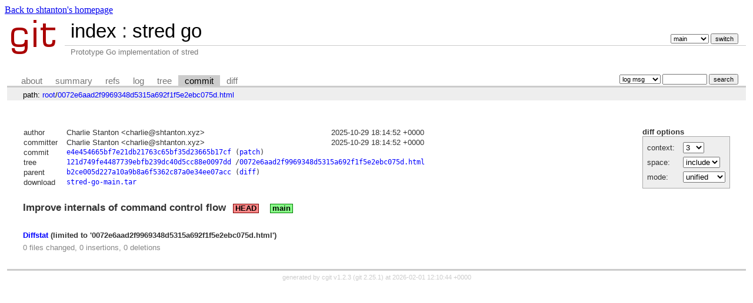

--- FILE ---
content_type: text/html; charset=UTF-8
request_url: http://shtanton.xyz/git/stred-go/commit/0072e6aad2f9969348d5315a692f1f5e2ebc075d.html
body_size: 5932
content:
<!DOCTYPE html>
<html lang='en'>
<head>
<title>stred go - Prototype Go implementation of stred</title>
<meta name='generator' content='cgit v1.2.3'/>
<meta name='robots' content='index, nofollow'/>
<link rel='stylesheet' type='text/css' href='/cgit.css'/>
<link rel='shortcut icon' href='/favicon.ico'/>
<link rel='alternate' title='Atom feed' href='http://shtanton.xyz/git/stred-go/atom/0072e6aad2f9969348d5315a692f1f5e2ebc075d.html?h=main' type='application/atom+xml'/>
</head>
<body>
<a href="/">Back to shtanton's homepage</a>
<div id='cgit'><table id='header'>
<tr>
<td class='logo' rowspan='2'><a href='/git/'><img src='/cgit.png' alt='cgit logo'/></a></td>
<td class='main'><a href='/git/'>index</a> : <a title='stred go' href='/git/stred-go/'>stred go</a></td><td class='form'><form method='get'>
<select name='h' onchange='this.form.submit();'>
<option value='main' selected='selected'>main</option>
<option value='numbers'>numbers</option>
</select> <input type='submit' value='switch'/></form></td></tr>
<tr><td class='sub'>Prototype Go implementation of stred</td><td class='sub right'></td></tr></table>
<table class='tabs'><tr><td>
<a href='/git/stred-go/about/'>about</a><a href='/git/stred-go/'>summary</a><a href='/git/stred-go/refs/'>refs</a><a href='/git/stred-go/log/0072e6aad2f9969348d5315a692f1f5e2ebc075d.html'>log</a><a href='/git/stred-go/tree/0072e6aad2f9969348d5315a692f1f5e2ebc075d.html'>tree</a><a class='active' href='/git/stred-go/commit/0072e6aad2f9969348d5315a692f1f5e2ebc075d.html'>commit</a><a href='/git/stred-go/diff/0072e6aad2f9969348d5315a692f1f5e2ebc075d.html'>diff</a></td><td class='form'><form class='right' method='get' action='/git/stred-go/log/0072e6aad2f9969348d5315a692f1f5e2ebc075d.html'>
<select name='qt'>
<option value='grep'>log msg</option>
<option value='author'>author</option>
<option value='committer'>committer</option>
<option value='range'>range</option>
</select>
<input class='txt' type='search' size='10' name='q' value=''/>
<input type='submit' value='search'/>
</form>
</td></tr></table>
<div class='path'>path: <a href='/git/stred-go/commit/'>root</a>/<a href='/git/stred-go/commit/0072e6aad2f9969348d5315a692f1f5e2ebc075d.html'>0072e6aad2f9969348d5315a692f1f5e2ebc075d.html</a></div><div class='content'><div class='cgit-panel'><b>diff options</b><form method='get'><table><tr><td colspan='2'/></tr><tr><td class='label'>context:</td><td class='ctrl'><select name='context' onchange='this.form.submit();'><option value='1'>1</option><option value='2'>2</option><option value='3' selected='selected'>3</option><option value='4'>4</option><option value='5'>5</option><option value='6'>6</option><option value='7'>7</option><option value='8'>8</option><option value='9'>9</option><option value='10'>10</option><option value='15'>15</option><option value='20'>20</option><option value='25'>25</option><option value='30'>30</option><option value='35'>35</option><option value='40'>40</option></select></td></tr><tr><td class='label'>space:</td><td class='ctrl'><select name='ignorews' onchange='this.form.submit();'><option value='0' selected='selected'>include</option><option value='1'>ignore</option></select></td></tr><tr><td class='label'>mode:</td><td class='ctrl'><select name='dt' onchange='this.form.submit();'><option value='0' selected='selected'>unified</option><option value='1'>ssdiff</option><option value='2'>stat only</option></select></td></tr><tr><td/><td class='ctrl'><noscript><input type='submit' value='reload'/></noscript></td></tr></table></form></div><table summary='commit info' class='commit-info'>
<tr><th>author</th><td>Charlie Stanton &lt;charlie@shtanton.xyz&gt;</td><td class='right'>2025-10-29 18:14:52 +0000</td></tr>
<tr><th>committer</th><td>Charlie Stanton &lt;charlie@shtanton.xyz&gt;</td><td class='right'>2025-10-29 18:14:52 +0000</td></tr>
<tr><th>commit</th><td colspan='2' class='sha1'><a href='/git/stred-go/commit/0072e6aad2f9969348d5315a692f1f5e2ebc075d.html?id=e4e454665bf7e21db21763c65bf35d23665b17cf'>e4e454665bf7e21db21763c65bf35d23665b17cf</a> (<a href='/git/stred-go/patch/0072e6aad2f9969348d5315a692f1f5e2ebc075d.html?id=e4e454665bf7e21db21763c65bf35d23665b17cf'>patch</a>)</td></tr>
<tr><th>tree</th><td colspan='2' class='sha1'><a href='/git/stred-go/tree/'>121d749fe4487739ebfb239dc40d5cc88e0097dd</a> /<a href='/git/stred-go/tree/0072e6aad2f9969348d5315a692f1f5e2ebc075d.html'>0072e6aad2f9969348d5315a692f1f5e2ebc075d.html</a></td></tr>
<tr><th>parent</th><td colspan='2' class='sha1'><a href='/git/stred-go/commit/0072e6aad2f9969348d5315a692f1f5e2ebc075d.html?id=b2ce005d227a10a9b8a6f5362c87a0e34ee07acc'>b2ce005d227a10a9b8a6f5362c87a0e34ee07acc</a> (<a href='/git/stred-go/diff/0072e6aad2f9969348d5315a692f1f5e2ebc075d.html?id2=b2ce005d227a10a9b8a6f5362c87a0e34ee07acc'>diff</a>)</td></tr><tr><th>download</th><td colspan='2' class='sha1'><a href='/git/stred-go/snapshot/stred-go-main.tar'>stred-go-main.tar</a><br/></td></tr></table>
<div class='commit-subject'>Improve internals of command control flow<span class='decoration'><a class='deco' href='/git/stred-go/commit/0072e6aad2f9969348d5315a692f1f5e2ebc075d.html?id=e4e454665bf7e21db21763c65bf35d23665b17cf'>HEAD</a><a class='branch-deco' href='/git/stred-go/log/0072e6aad2f9969348d5315a692f1f5e2ebc075d.html'>main</a></span></div><div class='commit-msg'></div><div class='diffstat-header'><a href='/git/stred-go/diff/'>Diffstat</a> (limited to '0072e6aad2f9969348d5315a692f1f5e2ebc075d.html')</div><table summary='diffstat' class='diffstat'></table><div class='diffstat-summary'>0 files changed, 0 insertions, 0 deletions</div><table summary='diff' class='diff'><tr><td></td></tr></table></div> <!-- class=content -->
<div class='footer'>generated by <a href='https://git.zx2c4.com/cgit/about/'>cgit v1.2.3</a> (<a href='https://git-scm.com/'>git 2.25.1</a>) at 2026-02-01 12:10:44 +0000</div>
</div> <!-- id=cgit -->
</body>
</html>
